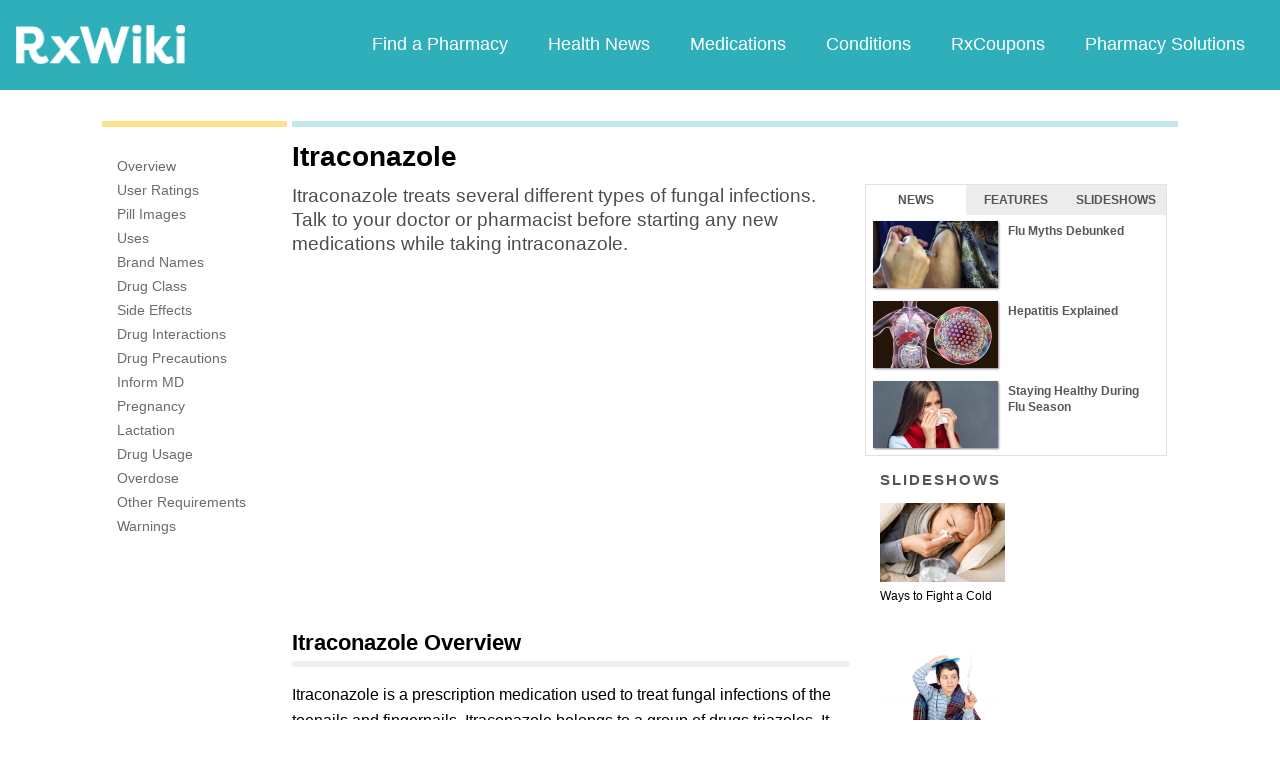

--- FILE ---
content_type: text/html; charset=utf-8
request_url: https://www.google.com/recaptcha/api2/aframe
body_size: 267
content:
<!DOCTYPE HTML><html><head><meta http-equiv="content-type" content="text/html; charset=UTF-8"></head><body><script nonce="Hae-fV5d-JXIreLbp3Wbkw">/** Anti-fraud and anti-abuse applications only. See google.com/recaptcha */ try{var clients={'sodar':'https://pagead2.googlesyndication.com/pagead/sodar?'};window.addEventListener("message",function(a){try{if(a.source===window.parent){var b=JSON.parse(a.data);var c=clients[b['id']];if(c){var d=document.createElement('img');d.src=c+b['params']+'&rc='+(localStorage.getItem("rc::a")?sessionStorage.getItem("rc::b"):"");window.document.body.appendChild(d);sessionStorage.setItem("rc::e",parseInt(sessionStorage.getItem("rc::e")||0)+1);localStorage.setItem("rc::h",'1768974575513');}}}catch(b){}});window.parent.postMessage("_grecaptcha_ready", "*");}catch(b){}</script></body></html>

--- FILE ---
content_type: text/javascript; charset=utf-8
request_url: https://app.link/_r?sdk=web2.86.5&branch_key=key_live_ofAKvbd28YCAHL8U4QHP5amkqrmuEgq6&callback=branch_callback__0
body_size: 72
content:
/**/ typeof branch_callback__0 === 'function' && branch_callback__0("1542398028664930336");